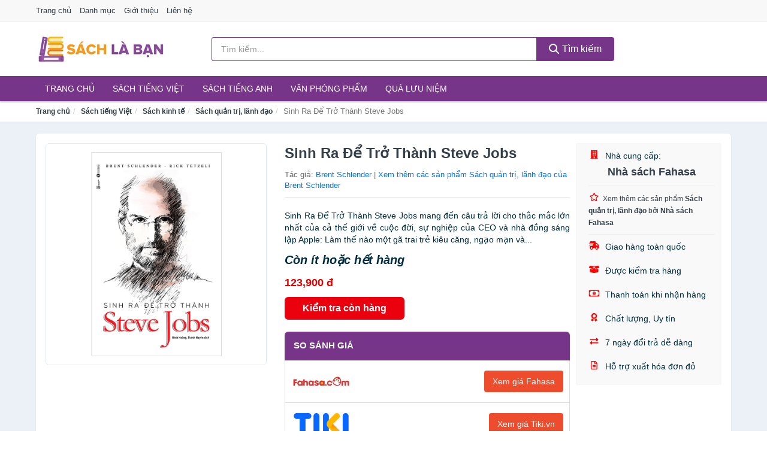

--- FILE ---
content_type: text/html; charset=UTF-8
request_url: https://sachlaban.com/sinh-ra-de-tro-thanh-steve-jobs-nti815319.html
body_size: 13401
content:
<!DOCTYPE html><html lang="vi"><head prefix="og: http://ogp.me/ns# fb: http://ogp.me/ns/fb# article: http://ogp.me/ns/article#"><meta charset="utf-8"><!--[if IE]><meta http-equiv='X-UA-Compatible' content='IE=edge,chrome=1'><![endif]--><meta name="viewport" content="width=device-width,minimum-scale=1,initial-scale=1"><title>Sinh Ra Để Trở Thành Steve Jobs - Sách quản trị, lãnh đạo Tác giả Brent Schlender | SachLaBan.com</title><meta name="description" content="Sinh Ra Để Trở Thành Steve Jobs mang đến câu trả lời cho thắc mắc lớn nhất của cả thế giới về cuộc đời, sự nghiệp của CEO và nhà đồng sáng lập Apple: Làm thế nào một gã trai trẻ kiêu căng, ngạo mạn và..."><meta name="keywords" content="Sinh Ra Để Trở Thành Steve Jobs"><meta name="robots" content="noodp"/><meta itemprop="name" content="Sinh Ra Để Trở Thành Steve Jobs - Sách quản trị, lãnh đạo Tác giả Brent Schlender | SachLaBan.com"><meta itemprop="description" content="Sinh Ra Để Trở Thành Steve Jobs mang đến câu trả lời cho thắc mắc lớn nhất của cả thế giới về cuộc đời, sự nghiệp của CEO và nhà đồng sáng lập Apple: Làm thế nào một gã trai trẻ kiêu căng, ngạo mạn và..."><meta itemprop="image" content="https://salt.tikicdn.com/media/catalog/product/b/i/bia_sinh-ra-de-tro-thanh-steve-jobs-.u5567.d20170816.t150853.641837.jpg"><meta name="twitter:card" content="summary"><meta name="twitter:site" content="SachLaBan.com"><meta name="twitter:title" content="Sinh Ra Để Trở Thành Steve Jobs - Sách quản trị, lãnh đạo Tác giả Brent Schlender | SachLaBan.com"><meta name="twitter:description" content="Sinh Ra Để Trở Thành Steve Jobs mang đến câu trả lời cho thắc mắc lớn nhất của cả thế giới về cuộc đời, sự nghiệp của CEO và nhà đồng sáng lập Apple: Làm thế nào một gã trai trẻ kiêu căng, ngạo mạn và..."><meta name="twitter:creator" content="@SachLaBan"><meta name="twitter:image" content="https://salt.tikicdn.com/media/catalog/product/b/i/bia_sinh-ra-de-tro-thanh-steve-jobs-.u5567.d20170816.t150853.641837.jpg"><meta property="og:title" content="Sinh Ra Để Trở Thành Steve Jobs - Sách quản trị, lãnh đạo Tác giả Brent Schlender | SachLaBan.com" /><meta property="og:type" content="website" /><meta property="og:url" content="https://sachlaban.com/sinh-ra-de-tro-thanh-steve-jobs-nti815319.html" /><meta property="og:image" content="https://salt.tikicdn.com/media/catalog/product/b/i/bia_sinh-ra-de-tro-thanh-steve-jobs-.u5567.d20170816.t150853.641837.jpg" /><meta property="og:description" content="Sinh Ra Để Trở Thành Steve Jobs mang đến câu trả lời cho thắc mắc lớn nhất của cả thế giới về cuộc đời, sự nghiệp của CEO và nhà đồng sáng lập Apple: Làm thế nào một gã trai trẻ kiêu căng, ngạo mạn và..." /><meta property="og:locale" content="vi_VN" /><meta property="og:site_name" content="Sách Là Bạn" /><meta property="fb:app_id" content="1510634209112055"/><link rel="canonical" href="https://sachlaban.com/sinh-ra-de-tro-thanh-steve-jobs-nti815319.html" /><link rel="apple-touch-icon" sizes="180x180" href="https://c.mgg.vn/d/sachlaban.com/img/icons/apple-touch-icon.png"><link rel="icon" type="image/png" sizes="32x32" href="https://c.mgg.vn/d/sachlaban.com/img/icons/favicon-32x32.png"><link rel="icon" type="image/png" sizes="16x16" href="https://c.mgg.vn/d/sachlaban.com/img/icons/favicon-16x16.png"><link rel="manifest" href="https://sachlaban.com/webmanifest.json"><link rel="mask-icon" href="https://c.mgg.vn/d/sachlaban.com/img/icons/safari-pinned-tab.svg" color="#763589"><link rel="shortcut icon" href="/favicon.ico"><meta name="apple-mobile-web-app-title" content="Sách Là Bạn"><meta name="application-name" content="Sách Là Bạn"><meta name="msapplication-TileColor" content="#763589"><meta name="msapplication-TileImage" content="https://c.mgg.vn/d/sachlaban.com/img/icons/mstile-144x144.png"><meta name="msapplication-config" content="https://c.mgg.vn/d/sachlaban.com/img/icons/browserconfig.xml"><meta name="theme-color" content="#763589"><style type="text/css">html{font-family:-apple-system,BlinkMacSystemFont,"Segoe UI",Roboto,"Helvetica Neue",Arial,"Noto Sans",sans-serif,"Apple Color Emoji","Segoe UI Emoji","Segoe UI Symbol","Noto Color Emoji";-webkit-text-size-adjust:100%;-ms-text-size-adjust:100%}body{margin:0}article,aside,details,figcaption,figure,footer,header,hgroup,main,menu,nav,section,summary{display:block}audio,canvas,progress,video{display:inline-block;vertical-align:baseline}audio:not([controls]){display:none;height:0}[hidden],template{display:none}a{background-color:transparent}a:active,a:hover{outline:0}abbr[title]{border-bottom:1px dotted}b,strong{font-weight:600}dfn{font-style:italic}h1{margin:.67em 0;font-size:2em}mark{color:#000;background:#ff0}small{font-size:80%}sub,sup{position:relative;font-size:75%;line-height:0;vertical-align:baseline}sup{top:-.5em}sub{bottom:-.25em}img{border:0}svg:not(:root){overflow:hidden}figure{margin:1em 40px}hr{height:0;-webkit-box-sizing:content-box;-moz-box-sizing:content-box;box-sizing:content-box}pre{overflow:auto}code,kbd,pre,samp{font-family:monospace,monospace;font-size:1em}button,input,optgroup,select,textarea{margin:0;font:inherit;color:inherit}button{overflow:visible}button,select{text-transform:none}button,html input[type=button],input[type=reset],input[type=submit]{-webkit-appearance:button;cursor:pointer}button[disabled],html input[disabled]{cursor:default}button::-moz-focus-inner,input::-moz-focus-inner{padding:0;border:0}input{line-height:normal}input[type=checkbox],input[type=radio]{-webkit-box-sizing:border-box;-moz-box-sizing:border-box;box-sizing:border-box;padding:0}input[type=number]::-webkit-inner-spin-button,input[type=number]::-webkit-outer-spin-button{height:auto}input[type=search]{-webkit-box-sizing:content-box;-moz-box-sizing:content-box;box-sizing:content-box;-webkit-appearance:textfield}input[type=search]::-webkit-search-cancel-button,input[type=search]::-webkit-search-decoration{-webkit-appearance:none}fieldset{padding:.35em .625em .75em;margin:0 2px;border:1px solid silver}legend{padding:0;border:0}textarea{overflow:auto}optgroup{font-weight:600}table{border-spacing:0;border-collapse:collapse}td,th{padding:0}</style><link href="https://c.mgg.vn/d/sachlaban.com/css/s1.css" rel="stylesheet"><!--[if lt IE 9]><script src="https://oss.maxcdn.com/html5shiv/3.7.3/html5shiv.min.js"></script><script src="https://oss.maxcdn.com/respond/1.4.2/respond.min.js"></script><![endif]--><link rel="amphtml" href="https://sachlaban.com/sinh-ra-de-tro-thanh-steve-jobs-nti815319.html?amp"><link href="https://c.mgg.vn/d/a/ls.css" rel="stylesheet"><script src="https://cdn.onesignal.com/sdks/OneSignalSDK.js" async=""></script><script>var OneSignal = window.OneSignal || [];OneSignal.push(function() {OneSignal.init({appId: "251e3c6f-1add-42d3-8aae-af41727044f4"});});</script></head><body itemscope="" itemtype="http://schema.org/WebPage"><div id="header-top"><header itemscope="" itemtype="http://schema.org/WPHeader"><div id="top-header" class="hidden-xs"><div class="container"><div class="row"><div class="col-sm-12"><a href="https://sachlaban.com/" title="Trang chủ">Trang chủ</a> <a href="https://sachlaban.com/danh-muc/" title="Danh mục">Danh mục</a> <a href="https://sachlaban.com/p/gioi-thieu.html" title="Giới thiệu">Giới thiệu</a> <a href="https://sachlaban.com/p/lien-he.html" title="Liên hệ">Liên hệ</a></div></div></div></div><div id="main-header"><div class="container"><div class="row"><div class="col-xs-12 col-sm-4 col-md-3"><button type="button" class="visible-xs bnam-menu is-closed" data-toggle="offcanvas" aria-label="Menu"><span class="hamb-top"></span><span class="hamb-middle"></span><span class="hamb-bottom"></span></button><a href="https://sachlaban.com/" class="logo" itemprop="headline" title="SachLaBan.com"><img data-original="https://c.mgg.vn/d/sachlaban.com/img/logo_header.jpg" class="lazy" alt="Sách Là Bạn" src="[data-uri]" width="auto" height="auto"><noscript><img src="https://c.mgg.vn/d/sachlaban.com/img/logo_header.jpg" alt="Sách Là Bạn" srcset="https://c.mgg.vn/d/sachlaban.com/img/logo_header@2x.jpg 2x"></noscript><span class="hidden" itemprop="description">Sách Là Bạn</span></a></div><div id="header-search" class="hidden-xs col-sm-8 col-md-7"><form method="GET" action="https://sachlaban.com/" itemprop="potentialAction" itemscope="" itemtype="http://schema.org/SearchAction"><meta itemprop="target" content="https://sachlaban.com/?s={s}"><div class="input-group form"><input type="text" name="s" class="form-control" placeholder="Tìm kiếm..." aria-label="Tìm kiếm tác giả" value="" id="search-top"><span class="input-group-btn"><button class="btn btn-search-top" type="submit"><span class="s-icon"><span class="s-icon-circle"></span><span class="s-icon-rectangle"></span></span> Tìm kiếm</button></span></div></form></div></div></div></div></header></div><div id="search-mobi" class="container visible-xs"><div class="row"><div class="col-xs-12"><form method="GET" action="https://sachlaban.com/"><div class="input-group form"><input name="s" class="search-top form-control" placeholder="Tìm kiếm..." value="" type="text" aria-label="Tìm kiếm tác giả"><span class="input-group-btn"><button class="btn btn-danger btn-search-top" type="submit">Tìm kiếm</button></span></div></form></div></div></div><div id="header-nav"><div class="container"><nav id="main-nav" itemscope itemtype="http://schema.org/SiteNavigationElement" aria-label="Main navigation"><ul class="menu"><li><a href="https://sachlaban.com/" title="Trang chủ">Trang chủ</a></li><li class="dropdown"><a href="https://sachlaban.com/sach-truyen-tieng-viet-819/" title="Sách tiếng Việt">Sách tiếng Việt</a><ul class="dropdown-menu"><li><a href="https://sachlaban.com/sach-van-hoc-1342/" title="Sách văn học">Sách văn học</a></li><li><a href="https://sachlaban.com/sach-kinh-te-1349/" title="Sách kinh tế">Sách kinh tế</a></li><li><a href="https://sachlaban.com/sach-truyen-thieu-nhi-896/" title="Sách thiếu nhi">Sách thiếu nhi</a></li><li><a href="https://sachlaban.com/sach-ky-nang-song-1373/" title="Sách kỹ năng sống">Sách kỹ năng sống</a></li><li><a href="https://sachlaban.com/sach-ba-me-em-be-3030/" title="Sách Bà mẹ - Em bé">Sách Bà mẹ - Em bé</a></li><li><a href="https://sachlaban.com/sach-giao-khoa-giao-trinh-2824/" title="Sách Giáo Khoa - Giáo Trình">Sách Giáo Khoa - Giáo Trình</a></li><li><a href="https://sachlaban.com/ngoai-ngu-tu-dien-1390/" title="Sách Học Ngoại Ngữ">Sách Học Ngoại Ngữ</a></li><li><a href="https://sachlaban.com/sach-tham-khao-2823/" title="Sách Tham Khảo">Sách Tham Khảo</a></li><li><a href="https://sachlaban.com/tu-dien-1400/" title="Từ Điển">Từ Điển</a></li><li><a href="https://sachlaban.com/sach-kien-thuc-tong-hop-1376/" title="Sách Kiến Thức Tổng Hợp">Sách Kiến Thức Tổng Hợp</a></li><li><a href="https://sachlaban.com/khoa-hoc-ky-thuat-1382/" title="Sách Khoa Học - Kỹ Thuật">Sách Khoa Học - Kỹ Thuật</a></li><li><a href="https://sachlaban.com/lich-su-dia-ly-1383/" title="Sách Lịch sử">Sách Lịch sử</a></li><li><a href="https://sachlaban.com/dien-anh-nhac-hoa-1384/" title="Điện Ảnh - Nhạc - Họa">Điện Ảnh - Nhạc - Họa</a></li><li><a href="https://sachlaban.com/truyen-tranh-1587/" title="Truyện Tranh, Manga, Comic">Truyện Tranh, Manga, Comic</a></li><li><a href="https://sachlaban.com/ton-giao-tam-linh-1364/" title="Sách Tôn Giáo - Tâm Linh">Sách Tôn Giáo - Tâm Linh</a></li><li><a href="https://sachlaban.com/sach-van-hoa-dia-ly-du-lich-1360/" title="Sách Văn Hóa - Địa Lý - Du Lịch">Sách Văn Hóa - Địa Lý - Du Lịch</a></li><li><a href="https://sachlaban.com/chinh-tri-phap-ly-1378/" title="Sách Chính Trị - Pháp Lý">Sách Chính Trị - Pháp Lý</a></li><li><a href="https://sachlaban.com/nong-lam-ngu-nghiep-1385/" title="Sách Nông - Lâm - Ngư Nghiệp">Sách Nông - Lâm - Ngư Nghiệp</a></li><li><a href="https://sachlaban.com/cong-nghe-thong-tin-1379/" title="Sách Công Nghệ Thông Tin">Sách Công Nghệ Thông Tin</a></li><li><a href="https://sachlaban.com/y-hoc-1388/" title="Sách Y Học">Sách Y Học</a></li><li><a href="https://sachlaban.com/tap-chi-catalogue-1971/" title="Tạp Chí - Catalogue">Tạp Chí - Catalogue</a></li><li><a href="https://sachlaban.com/tam-ly-gioi-tinh-1371/" title="Sách Tâm lý - Giới tính">Sách Tâm lý - Giới tính</a></li><li><a href="https://sachlaban.com/sach-thuong-thuc-gia-dinh-1365/" title="Sách Thường Thức - Gia Đình">Sách Thường Thức - Gia Đình</a></li></ul></li><li class="dropdown"><a href="https://sachlaban.com/sach-tieng-anh-823/" title="Sách tiếng Anh">Sách tiếng Anh</a><ul class="dropdown-menu"><li><a href="https://sachlaban.com/art-photography-1126/" title="Art & Photography">Art & Photography</a></li><li><a href="https://sachlaban.com/biographies-memoirs-530/" title="Biographies & Memoirs">Biographies & Memoirs</a></li><li><a href="https://sachlaban.com/business-economics-507/" title="Business & Economics">Business & Economics</a></li><li><a href="https://sachlaban.com/self-help-1117/" title="How-to - Self Help">How-to - Self Help</a></li><li><a href="https://sachlaban.com/children-books-510/" title="Children's Books">Children's Books</a></li><li><a href="https://sachlaban.com/dictionary-785/" title="Dictionary">Dictionary</a></li><li><a href="https://sachlaban.com/education-teaching-5811/" title="Education - Teaching">Education - Teaching</a></li><li><a href="https://sachlaban.com/fiction-literature-512/" title="Fiction - Literature">Fiction - Literature</a></li><li><a href="https://sachlaban.com/magazines-6948/" title="Magazines">Magazines</a></li><li><a href="https://sachlaban.com/medical-books-721/" title="Medical Books">Medical Books</a></li><li><a href="https://sachlaban.com/parenting-relationships-531/" title="Parenting & Relationships">Parenting & Relationships</a></li><li><a href="https://sachlaban.com/reference-5812/" title="Reference">Reference</a></li><li><a href="https://sachlaban.com/science-technology-772/" title="Science - Technology">Science - Technology</a></li><li><a href="https://sachlaban.com/history-politics-social-sciences-1135/" title="History, Politics & Social Sciences">History, Politics & Social Sciences</a></li><li><a href="https://sachlaban.com/travel-holiday-535/" title="Travel & Holiday">Travel & Holiday</a></li><li><a href="https://sachlaban.com/cookbooks-food-wine-524/" title="Cookbooks, Food & Wine">Cookbooks, Food & Wine</a></li></ul></li><li class="dropdown"><a href="https://sachlaban.com/van-phong-pham-qua-luu-niem-8244/" title="Văn phòng phẩm">Văn phòng phẩm</a><ul class="dropdown-menu"><li><a href="https://sachlaban.com/thiet-bi-van-phong-2365/" title="Dụng Cụ Văn Phòng">Dụng Cụ Văn Phòng</a></li><li><a href="https://sachlaban.com/dung-cu-hoc-sinh-2868/" title="Dụng Cụ Học Sinh">Dụng Cụ Học Sinh</a></li><li><a href="https://sachlaban.com/vpp-but-viet-2361/" title="Bút - Viết các loại">Bút - Viết các loại</a></li><li><a href="https://sachlaban.com/flashcard-hoc-2413/" title="Flashcards">Flashcards</a></li><li><a href="https://sachlaban.com/so-tay-so-ghi-chep-2402/" title="Sổ Tay Các Loại">Sổ Tay Các Loại</a></li><li><a href="https://sachlaban.com/tap-vo-cac-loai-2410/" title="Tập vở các loại">Tập vở các loại</a></li><li><a href="https://sachlaban.com/cd-dvd-2836/" title="Văn Hóa Phẩm">Văn Hóa Phẩm</a></li><li><a href="https://sachlaban.com/thiet-bi-giao-duc-truong-hoc-6713/" title="Thiết Bị Giáo Dục Trường Học">Thiết Bị Giáo Dục Trường Học</a></li><li><a href="https://sachlaban.com/balo-hoc-sinh-cap-hoc-sinh-6177/" title="Balo Học Sinh - Cặp học sinh">Balo Học Sinh - Cặp học sinh</a></li><li><a href="https://sachlaban.com/may-tinh-dien-tu-2955/" title="Máy Tính Điện Tử">Máy Tính Điện Tử</a></li><li><a href="https://sachlaban.com/but-mau-but-sap-3041/" title="Bút Chì Màu - Bút Lông Màu - Sáp Màu">Bút Chì Màu - Bút Lông Màu - Sáp Màu</a></li><li><a href="https://sachlaban.com/lich-4395/" title="Lịch">Lịch</a></li><li><a href="https://sachlaban.com/san-pham-ve-giay-2871/" title="Sản phẩm về giấy">Sản phẩm về giấy</a></li><li><a href="https://sachlaban.com/thiet-bi-van-phong-18901/" title="Thiết bị văn phòng">Thiết bị văn phòng</a></li></ul></li><li class="dropdown"><a href="https://sachlaban.com/qua-luu-niem-18831/" title="Quà lưu niệm">Quà lưu niệm</a><ul class="dropdown-menu"><li><a href="https://sachlaban.com/thu-bong-5127/" title="Thú Nhồi Bông">Thú Nhồi Bông</a></li><li><a href="https://sachlaban.com/bookmark-6728/" title="Bookmark">Bookmark</a></li><li><a href="https://sachlaban.com/thiep-buu-anh-7044/" title="Thiệp - Bưu ảnh">Thiệp - Bưu ảnh</a></li><li><a href="https://sachlaban.com/qua-tang-trang-suc-18833/" title="Quà tặng trang sức">Quà tặng trang sức</a></li><li><a href="https://sachlaban.com/album-khung-hinh-8767/" title="Album - Khung Hình">Album - Khung Hình</a></li><li><a href="https://sachlaban.com/mo-hinh-trang-tri-18835/" title="Mô hình trang trí">Mô hình trang trí</a></li><li><a href="https://sachlaban.com/sticker-decal-trang-tri-18837/" title="Sticker - Decal trang trí">Sticker - Decal trang trí</a></li><li><a href="https://sachlaban.com/ly-coc-6749/" title="Ly - Cốc">Ly - Cốc</a></li><li><a href="https://sachlaban.com/kep-anh-go-6729/" title="Kẹp Ảnh Gỗ">Kẹp Ảnh Gỗ</a></li><li><a href="https://sachlaban.com/hop-qua-tui-qua-18849/" title="Hộp quà - Túi quà">Hộp quà - Túi quà</a></li><li><a href="https://sachlaban.com/tuong-6718/" title="Tượng">Tượng</a></li><li><a href="https://sachlaban.com/moc-khoa-phu-kien-trang-tri-8768/" title="Móc Khóa - Phụ Kiện Trang Trí">Móc Khóa - Phụ Kiện Trang Trí</a></li><li><a href="https://sachlaban.com/phu-kien-vat-lieu-trang-tri-18845/" title="Phụ kiện - Vật liệu trang trí">Phụ kiện - Vật liệu trang trí</a></li><li><a href="https://sachlaban.com/qua-tang-trang-tri-khac-18847/" title="Quà tặng trang trí khác">Quà tặng trang trí khác</a></li><li><a href="https://sachlaban.com/guong-mini-26209/" title="Gương mini">Gương mini</a></li></ul></li></ul></nav></div></div><div class="overlay"></div><script type="application/ld+json">{"@context":"http://schema.org","@type":"BreadcrumbList","itemListElement":[{"@type":"ListItem","position":1,"item":{"@id":"https://sachlaban.com/","name":"Sách Là Bạn"}},{"@type":"ListItem","position":2,"item":{"@id":"https://sachlaban.com/sach-truyen-tieng-viet-819/","name":"Sách tiếng Việt"}},{"@type":"ListItem","position":3,"item":{"@id":"https://sachlaban.com/sach-kinh-te-1349/","name":"Sách kinh tế"}},{"@type":"ListItem","position":4,"item":{"@id":"https://sachlaban.com/sach-quan-tri-lanh-dao-1352/","name":"Sách quản trị, lãnh đạo"}},{"@type":"ListItem","position":5,"item":{"@id":"https://sachlaban.com/sinh-ra-de-tro-thanh-steve-jobs-nti815319.html","name":"Sinh Ra Để Trở Thành Steve Jobs"}}]}</script><div id="breadcrumb"><div class="container"><ol class="breadcrumb"><li><a href="https://sachlaban.com/" title="Trang chủ Sách Là Bạn">Trang chủ</a></li><li><a href="https://sachlaban.com/sach-truyen-tieng-viet-819/" title="Sách tiếng Việt">Sách tiếng Việt</a></li><li><a href="https://sachlaban.com/sach-kinh-te-1349/" title="Sách kinh tế">Sách kinh tế</a></li><li><a href="https://sachlaban.com/sach-quan-tri-lanh-dao-1352/" title="Sách quản trị, lãnh đạo">Sách quản trị, lãnh đạo</a></li><li class="active hidden-xs">Sinh Ra Để Trở Thành Steve Jobs</li></ol></div></div><script type="application/ld+json">{"@context":"http://schema.org/","@type":"Product","name":"Sinh Ra \u0110\u1ec3 Tr\u1edf Th\u00e0nh Steve Jobs","image":"https://salt.tikicdn.com/media/catalog/product/b/i/bia_sinh-ra-de-tro-thanh-steve-jobs-.u5567.d20170816.t150853.641837.jpg","description":"Sinh Ra \u0110\u1ec3 Tr\u1edf Th\u00e0nh Steve Jobs mang \u0111\u1ebfn c\u00e2u tr\u1ea3 l\u1eddi cho th\u1eafc m\u1eafc l\u1edbn nh\u1ea5t c\u1ee7a c\u1ea3 th\u1ebf gi\u1edbi v\u1ec1 cu\u1ed9c \u0111\u1eddi, s\u1ef1 nghi\u1ec7p c\u1ee7a CEO v\u00e0 nh\u00e0 \u0111\u1ed3ng s\u00e1ng l\u1eadp Apple: L\u00e0m th\u1ebf n\u00e0o m\u1ed9t g\u00e3 trai tr\u1ebb ki\u00eau c\u0103ng, ng\u1ea1o m\u1ea1n v\u00e0...","url":"https://sachlaban.com/sinh-ra-de-tro-thanh-steve-jobs-nti815319.html","itemCondition":"http://schema.org/NewCondition","sku":"2426008422671","mpn":"2426008422671","brand":{"@type":"Thing","name":"Brent Schlender"},"offers":{"@type":"Offer","price":123900,"priceCurrency":"VND","priceValidUntil":"2027-12-31","url":"https://sachlaban.com/sinh-ra-de-tro-thanh-steve-jobs-nti815319.html","itemCondition":"http://schema.org/NewCondition","availability":"http://schema.org/InStock","seller":{"@type":"Organization","name":"Nh\u00e0 s\u00e1ch Fahasa"}}}</script><main><div id="product_main" class="page-wrapper"><div class="container"><section><div class="product-detail div-shadow"><div class="row"><div class="col-xs-12 col-sm-4"><ul id="imageGallery" class="gallery list-unstyled" style="max-height:660px;overflow:hidden"><li data-thumb="https://salt.tikicdn.com/media/catalog/product/b/i/bia_sinh-ra-de-tro-thanh-steve-jobs-.u5567.d20170816.t150853.641837.jpg" data-src="https://salt.tikicdn.com/media/catalog/product/b/i/bia_sinh-ra-de-tro-thanh-steve-jobs-.u5567.d20170816.t150853.641837.jpg"><img src="https://salt.tikicdn.com/media/catalog/product/b/i/bia_sinh-ra-de-tro-thanh-steve-jobs-.u5567.d20170816.t150853.641837.jpg" alt="Sinh Ra Để Trở Thành Steve Jobs" /></li></ul></div><div class="col-xs-12 col-sm-8"><div class="row"><div class="col-xs-12 col-sm-8"><div id="product-short"><div class="product-head"><h1 class="page-title">Sinh Ra Để Trở Thành Steve Jobs</h1><span class="brand" style="margin-bottom:5px">Tác giả: <a href="https://sachlaban.com/tacgia/brent-schlender/" title="Tác giả Brent Schlender">Brent Schlender</a> | <a href="https://sachlaban.com/sach-quan-tri-lanh-dao-1352/?tacgia=brent-schlender" title="Sách quản trị, lãnh đạo của tác giả Brent Schlender">Xem thêm các sản phẩm Sách quản trị, lãnh đạo của Brent Schlender</a></span></div><div id="product-att"><h2 class="hidden">Mô tả ngắn</h2>Sinh Ra Để Trở Thành Steve Jobs mang đến câu trả lời cho thắc mắc lớn nhất của cả thế giới về cuộc đời, sự nghiệp của CEO và nhà đồng sáng lập Apple: Làm thế nào một gã trai trẻ kiêu căng, ngạo mạn và...</div><div class="product-price-wrap"><div class="product-status"><strong><i>Còn ít hoặc hết hàng</i></strong></div><div class="product-price">123,900 đ</div><div class="wrap-btn-buy"><a href="#So_Sanh_Gia" class="hidden ssg" title="So Sánh Giá"><svg viewBox="0 0 15 15" id="showMenu" tabindex="0"><path d="m .5.5h2.2l2.5 10.5h7.2l2.1-7.5h-10.8" fill="none" stroke-linecap="round" stroke-linejoin="round" stroke-miterlimit="10"></path><circle cx="6" cy="13.5" r="1"></circle><circle cx="11.5" cy="13.5" r="1"></circle><path d="m7.5 7h3" fill="none" stroke-linecap="round" stroke-miterlimit="10"></path><path d="m9 8.5v-3" fill="none" stroke-linecap="round" stroke-miterlimit="10"></path></svg> SO SÁNH GIÁ</a><a href="https://sachlaban.com/mua/ti814816.html" target="_blank" class="btn btn-danger btn-buy-now" title="Kiểm tra tình trạng còn hàng hay hết" rel="nofollow">Kiểm tra còn hàng</a></div><div class="check-price" id="So_Sanh_Gia"><h3>So sánh giá <span class="hidden ssg-close">&times;</span></h3><ul><li><a href="https://sachlaban.com/mua/ti814816.html?d=fahasa" target="_blank" title="Check giá Fahasa" rel="nofollow"><img data-original="https://c.mgg.vn/d/a/fahasa.png" src="[data-uri]" alt="Fahasa" class="lazy" style="width:100px;height:50px"><span class="btn btn-danger">Xem giá Fahasa</span></a></li><li><a href="https://sachlaban.com/mua/ti814816.html?d=tiki" target="_blank" title="Check giá Tiki" rel="nofollow"><img data-original="https://c.mgg.vn/d/a/tiki.png" src="[data-uri]" alt="Tiki" class="lazy" style="width:100px;height:50px"><span class="btn btn-danger">Xem giá Tiki.vn</span></a></li><li><a href="https://sachlaban.com/mua/ti814816.html?d=lazada" target="_blank" title="Check giá Lazada" rel="nofollow"><img data-original="https://c.mgg.vn/d/a/lazada.png" src="[data-uri]" alt="Lazada" class="lazy" style="width:100px;height:50px"><span class="btn btn-danger">Xem giá Lazada</span></a></li><li><a href="https://sachlaban.com/mua/ti814816.html?d=shopee" target="_blank" title="Check giá Shopee" rel="nofollow"><img data-original="https://c.mgg.vn/d/a/shopee.png" src="[data-uri]" alt="Shopee" class="lazy" style="width:100px;height:50px"><span class="btn btn-danger">Xem giá Shopee</span></a></li></ul></div></div></div></div><div class="col-xs-12 col-sm-4"><div id="product-seller"><style type="text/css">.right-box-tiki{background-color:#f9f9f9;border:1px solid #f6f6f6;padding:10px 10px 10px 20px;border-radius:3px}.right-box-tiki ul{list-style:none;padding:0;margin:0}.right-box-tiki ul li{padding:10px 0}.right-box-tiki i{color:#fe0100;padding-right:5px}.right-box-tiki svg{color:#fe0100;padding-right:5px;height:14px;fill:currentColor;min-width:24px}.right-box-tiki .right-box-seller{display:block;padding-bottom:10px;border-bottom:1px solid #eee}.right-box-tiki .right-box-seller .right-box-a{display:block;text-align:center;font-size:18px;padding-top:5px;padding-bottom:10px;border-bottom:1px solid #eee;margin-bottom:10px}@media only screen and (max-width: 767px) {.right-box-tiki{padding:5px 5px 5px 10px}.right-box-tiki ul li{padding:5px 0}}</style><div class="right-box-tiki"><div class="right-box-seller"><span><svg xmlns="http://www.w3.org/2000/svg" viewBox="0 0 448 512"><path d="M436 480h-20V24c0-13.255-10.745-24-24-24H56C42.745 0 32 10.745 32 24v456H12c-6.627 0-12 5.373-12 12v20h448v-20c0-6.627-5.373-12-12-12zM128 76c0-6.627 5.373-12 12-12h40c6.627 0 12 5.373 12 12v40c0 6.627-5.373 12-12 12h-40c-6.627 0-12-5.373-12-12V76zm0 96c0-6.627 5.373-12 12-12h40c6.627 0 12 5.373 12 12v40c0 6.627-5.373 12-12 12h-40c-6.627 0-12-5.373-12-12v-40zm52 148h-40c-6.627 0-12-5.373-12-12v-40c0-6.627 5.373-12 12-12h40c6.627 0 12 5.373 12 12v40c0 6.627-5.373 12-12 12zm76 160h-64v-84c0-6.627 5.373-12 12-12h40c6.627 0 12 5.373 12 12v84zm64-172c0 6.627-5.373 12-12 12h-40c-6.627 0-12-5.373-12-12v-40c0-6.627 5.373-12 12-12h40c6.627 0 12 5.373 12 12v40zm0-96c0 6.627-5.373 12-12 12h-40c-6.627 0-12-5.373-12-12v-40c0-6.627 5.373-12 12-12h40c6.627 0 12 5.373 12 12v40zm0-96c0 6.627-5.373 12-12 12h-40c-6.627 0-12-5.373-12-12V76c0-6.627 5.373-12 12-12h40c6.627 0 12 5.373 12 12v40z"/></svg> Nhà cung cấp:</span><span class="right-box-a"><a href="https://sachlaban.com/nhacungcap/nha-sach-fahasa/" title="Nhà cung cấp Nhà sách Fahasa"><strong>Nhà sách Fahasa</strong></a></span><a href="https://sachlaban.com/sach-quan-tri-lanh-dao-1352/?nhacungcap=nha-sach-fahasa" title="Sách quản trị, lãnh đạo bán bởi Nhà sách Fahasa"><svg xmlns="http://www.w3.org/2000/svg" viewBox="0 0 576 512"><path d="M528.1 171.5L382 150.2 316.7 17.8c-11.7-23.6-45.6-23.9-57.4 0L194 150.2 47.9 171.5c-26.2 3.8-36.7 36.1-17.7 54.6l105.7 103-25 145.5c-4.5 26.3 23.2 46 46.4 33.7L288 439.6l130.7 68.7c23.2 12.2 50.9-7.4 46.4-33.7l-25-145.5 105.7-103c19-18.5 8.5-50.8-17.7-54.6zM388.6 312.3l23.7 138.4L288 385.4l-124.3 65.3 23.7-138.4-100.6-98 139-20.2 62.2-126 62.2 126 139 20.2-100.6 98z"/></svg><small>Xem thêm các sản phẩm <strong>Sách quản trị, lãnh đạo</strong> bởi <strong>Nhà sách Fahasa</strong></small></a></div><ul><li><svg xmlns="http://www.w3.org/2000/svg" viewBox="0 0 640 512"><path d="M624 352h-16V243.9c0-12.7-5.1-24.9-14.1-33.9L494 110.1c-9-9-21.2-14.1-33.9-14.1H416V48c0-26.5-21.5-48-48-48H112C85.5 0 64 21.5 64 48v48H8c-4.4 0-8 3.6-8 8v16c0 4.4 3.6 8 8 8h272c4.4 0 8 3.6 8 8v16c0 4.4-3.6 8-8 8H40c-4.4 0-8 3.6-8 8v16c0 4.4 3.6 8 8 8h208c4.4 0 8 3.6 8 8v16c0 4.4-3.6 8-8 8H8c-4.4 0-8 3.6-8 8v16c0 4.4 3.6 8 8 8h208c4.4 0 8 3.6 8 8v16c0 4.4-3.6 8-8 8H64v128c0 53 43 96 96 96s96-43 96-96h128c0 53 43 96 96 96s96-43 96-96h48c8.8 0 16-7.2 16-16v-32c0-8.8-7.2-16-16-16zM160 464c-26.5 0-48-21.5-48-48s21.5-48 48-48 48 21.5 48 48-21.5 48-48 48zm320 0c-26.5 0-48-21.5-48-48s21.5-48 48-48 48 21.5 48 48-21.5 48-48 48zm80-208H416V144h44.1l99.9 99.9V256z"/></svg> Giao hàng toàn quốc</li><li><svg xmlns="http://www.w3.org/2000/svg" viewBox="0 0 640 512"><path d="M425.7 256c-16.9 0-32.8-9-41.4-23.4L320 126l-64.2 106.6c-8.7 14.5-24.6 23.5-41.5 23.5-4.5 0-9-.6-13.3-1.9L64 215v178c0 14.7 10 27.5 24.2 31l216.2 54.1c10.2 2.5 20.9 2.5 31 0L551.8 424c14.2-3.6 24.2-16.4 24.2-31V215l-137 39.1c-4.3 1.3-8.8 1.9-13.3 1.9zm212.6-112.2L586.8 41c-3.1-6.2-9.8-9.8-16.7-8.9L320 64l91.7 152.1c3.8 6.3 11.4 9.3 18.5 7.3l197.9-56.5c9.9-2.9 14.7-13.9 10.2-23.1zM53.2 41L1.7 143.8c-4.6 9.2.3 20.2 10.1 23l197.9 56.5c7.1 2 14.7-1 18.5-7.3L320 64 69.8 32.1c-6.9-.8-13.5 2.7-16.6 8.9z"/></svg> Được kiểm tra hàng</li><li><svg xmlns="http://www.w3.org/2000/svg" viewBox="0 0 640 512"><path d="M320 144c-53.02 0-96 50.14-96 112 0 61.85 42.98 112 96 112 53 0 96-50.13 96-112 0-61.86-42.98-112-96-112zm40 168c0 4.42-3.58 8-8 8h-64c-4.42 0-8-3.58-8-8v-16c0-4.42 3.58-8 8-8h16v-55.44l-.47.31a7.992 7.992 0 0 1-11.09-2.22l-8.88-13.31a7.992 7.992 0 0 1 2.22-11.09l15.33-10.22a23.99 23.99 0 0 1 13.31-4.03H328c4.42 0 8 3.58 8 8v88h16c4.42 0 8 3.58 8 8v16zM608 64H32C14.33 64 0 78.33 0 96v320c0 17.67 14.33 32 32 32h576c17.67 0 32-14.33 32-32V96c0-17.67-14.33-32-32-32zm-16 272c-35.35 0-64 28.65-64 64H112c0-35.35-28.65-64-64-64V176c35.35 0 64-28.65 64-64h416c0 35.35 28.65 64 64 64v160z"/></svg> Thanh toán khi nhận hàng</li><li><svg xmlns="http://www.w3.org/2000/svg" viewBox="0 0 384 512"><path d="M97.12 362.63c-8.69-8.69-4.16-6.24-25.12-11.85-9.51-2.55-17.87-7.45-25.43-13.32L1.2 448.7c-4.39 10.77 3.81 22.47 15.43 22.03l52.69-2.01L105.56 507c8 8.44 22.04 5.81 26.43-4.96l52.05-127.62c-10.84 6.04-22.87 9.58-35.31 9.58-19.5 0-37.82-7.59-51.61-21.37zM382.8 448.7l-45.37-111.24c-7.56 5.88-15.92 10.77-25.43 13.32-21.07 5.64-16.45 3.18-25.12 11.85-13.79 13.78-32.12 21.37-51.62 21.37-12.44 0-24.47-3.55-35.31-9.58L252 502.04c4.39 10.77 18.44 13.4 26.43 4.96l36.25-38.28 52.69 2.01c11.62.44 19.82-11.27 15.43-22.03zM263 340c15.28-15.55 17.03-14.21 38.79-20.14 13.89-3.79 24.75-14.84 28.47-28.98 7.48-28.4 5.54-24.97 25.95-45.75 10.17-10.35 14.14-25.44 10.42-39.58-7.47-28.38-7.48-24.42 0-52.83 3.72-14.14-.25-29.23-10.42-39.58-20.41-20.78-18.47-17.36-25.95-45.75-3.72-14.14-14.58-25.19-28.47-28.98-27.88-7.61-24.52-5.62-44.95-26.41-10.17-10.35-25-14.4-38.89-10.61-27.87 7.6-23.98 7.61-51.9 0-13.89-3.79-28.72.25-38.89 10.61-20.41 20.78-17.05 18.8-44.94 26.41-13.89 3.79-24.75 14.84-28.47 28.98-7.47 28.39-5.54 24.97-25.95 45.75-10.17 10.35-14.15 25.44-10.42 39.58 7.47 28.36 7.48 24.4 0 52.82-3.72 14.14.25 29.23 10.42 39.59 20.41 20.78 18.47 17.35 25.95 45.75 3.72 14.14 14.58 25.19 28.47 28.98C104.6 325.96 106.27 325 121 340c13.23 13.47 33.84 15.88 49.74 5.82a39.676 39.676 0 0 1 42.53 0c15.89 10.06 36.5 7.65 49.73-5.82zM97.66 175.96c0-53.03 42.24-96.02 94.34-96.02s94.34 42.99 94.34 96.02-42.24 96.02-94.34 96.02-94.34-42.99-94.34-96.02z"/></svg> Chất lượng, Uy tín</li><li><svg xmlns="http://www.w3.org/2000/svg" viewBox="0 0 512 512"><path d="M0 168v-16c0-13.255 10.745-24 24-24h360V80c0-21.367 25.899-32.042 40.971-16.971l80 80c9.372 9.373 9.372 24.569 0 33.941l-80 80C409.956 271.982 384 261.456 384 240v-48H24c-13.255 0-24-10.745-24-24zm488 152H128v-48c0-21.314-25.862-32.08-40.971-16.971l-80 80c-9.372 9.373-9.372 24.569 0 33.941l80 80C102.057 463.997 128 453.437 128 432v-48h360c13.255 0 24-10.745 24-24v-16c0-13.255-10.745-24-24-24z"/></svg> 7 ngày đổi trả dễ dàng</li><li><svg xmlns="http://www.w3.org/2000/svg" viewBox="0 0 384 512"><path d="M288 248v28c0 6.6-5.4 12-12 12H108c-6.6 0-12-5.4-12-12v-28c0-6.6 5.4-12 12-12h168c6.6 0 12 5.4 12 12zm-12 72H108c-6.6 0-12 5.4-12 12v28c0 6.6 5.4 12 12 12h168c6.6 0 12-5.4 12-12v-28c0-6.6-5.4-12-12-12zm108-188.1V464c0 26.5-21.5 48-48 48H48c-26.5 0-48-21.5-48-48V48C0 21.5 21.5 0 48 0h204.1C264.8 0 277 5.1 286 14.1L369.9 98c9 8.9 14.1 21.2 14.1 33.9zm-128-80V128h76.1L256 51.9zM336 464V176H232c-13.3 0-24-10.7-24-24V48H48v416h288z"/></svg> Hỗ trợ xuất hóa đơn đỏ</li></ul></div></div></div></div></div></div></div><div class="product-box"><div class="row"><div class="col-xs-12"><div class="tab-wrap div-shadow"><a href="#gioithieu" class="active">Giới thiệu<span class="hidden-xs"> sản phẩm</span></a><a href="#thongtin"><span class="hidden-xs">Thông tin </span>chi tiết</a></div><div id="product-info" class="div-shadow"><div id="gioithieu"><h2>Giới thiệu Sinh Ra Để Trở Thành Steve Jobs</h2><p><strong>Sinh Ra Để Trở Thành Steve Jobs</strong> mang đến câu trả lời cho thắc mắc lớn nhất của cả thế giới về cuộc đời, sự nghiệp của CEO và nhà đồng sáng lập Apple: Làm thế nào một gã trai trẻ kiêu căng, ngạo mạn và đầy khinh suất, bị tống cổ ra khỏi chính công ty mà mình sáng lập ra, lại có thể trở thành một nhà lãnh đạo có tầm nhìn kiệt suất nhất thời đại, và làm thay đổi cuộc sống thường ngày của hàng tỉ con người trên hành tinh này? Schlender và Tetzeli đã kể một câu chuyện hoàn toàn khác về một con người có thực đã biết vượt qua những thất bại của bản thân và học cách tối đa hóa điểm mạnh của chính mình, dựa trên những câu chuyện chưa từng được tiết lộ từ những người thân thuộc nhất với Jobs, bao gồm các thành viên trong gia đình Jobs, các cựu lãnh đạo hàng đầu và những nhân vật quan trọng nhất là Apple, Pixar và Disney, như Tim Cook, Jony Ive, Eddy Cue, Ad Catmull, John Lasserter, Robert Iger.</p>  <p><em>“Chúng tôi muốn mang đến một hiểu biết sâu hơn về kho kỹ năng và khả năng tiến bộ không ngừng trong kinh doanh của Steve Jobs, và những nỗ lực gần như thần thánh nhằm tạo ảnh hưởng lên thế giới của anh. Chúng tôi muốn thể hiện những điều đó đã được tiếp năng lượng một cách phi thường như thế nào bởi tài năng độc đáo của một người tự học, và bởi chủ nghĩa lý tưởng chân chính cũng như nỗi ám ảnh đến cuồng dại của anh đối với các tiêu chuẩn thẩm mĩ khắt khe nhưng lại rất nhất quán, và ý thức lớn lao về sứ mệnh của anh. Ngay từ đầu, anh đã luôn trắc ẩn về những nỗi lo lắng và nhu cầu của những con người bình thường, những người muốn tìm thấy các công cụ mới để trao đổi cho bản thân sức mạnh và sự tiến bộ trong một thế giới ngày càng phức tạp, bất hòa và xáo trộn.”</em></p><p>Giá sản phẩm trên Tiki đã bao gồm thuế theo luật hiện hành. Bên cạnh đó, tuỳ vào loại sản phẩm, hình thức và địa chỉ giao hàng mà có thể phát sinh thêm chi phí khác như phí vận chuyển, phụ phí hàng cồng kềnh, thuế nhập khẩu (đối với đơn hàng giao từ nước ngoài có giá trị trên 1 triệu đồng).....</p><br><a href="https://giacoin.com/tienao/vexanium/" title="Giá VEX" target="_blank" ref="noopener">Giá VEX</a></div><div id="gioithieuthem" class="text-center" style="position: relative;top: -66px;height: 66px;width: 100%;background: linear-gradient(180deg, rgba(255,255,255,0.5) 0%, #fff 100%);padding-top: 66px;"><a href="https://sachlaban.com/mua/ti814816.html" class="btn btn-default" target="_blank" title="Xem thêm thông tin" style="color:#0d6efd;border-color:#0d6efd">Xem thêm thông tin sản phẩm</a></div><div id="thongtin" itemscope="" itemtype="https://schema.org/Table"><h2 itemprop="about">Thông tin chi tiết</h2><div class="table-responsive"><table class="table table-bordered"><tr><th>Công ty phát hành</th><td>Thái Hà</td></tr><tr><th>Ngày xuất bản</th><td>2017-08-19 00:00:00</td></tr><tr><th>Kích thước</th><td>15.5 x 24 cm</td></tr><tr><th>Dịch Giả</th><td>Minh Hoàng, Thanh Huyền</td></tr><tr><th>Số trang</th><td>582</td></tr><tr><th>SKU</th><td>2426008422671</td></tr></table></div></div><div id="tag"><h2>Từ khóa</h2><p><a href="https://sachlaban.com/tag/dan-brown-ti/" title="dan brown" rel="tag">dan brown</a> <a href="https://sachlaban.com/tag/who-ti/" title="who" rel="tag">who</a> <a href="https://sachlaban.com/tag/havard-ti/" title="havard" rel="tag">havard</a> <a href="https://sachlaban.com/tag/blue-ocean-strategy-ti/" title="blue ocean strategy" rel="tag">blue ocean strategy</a> <a href="https://sachlaban.com/tag/hardvard-business-review-ti/" title="hardvard business review" rel="tag">hardvard business review</a> <a href="https://sachlaban.com/tag/harvard-business-review-ti/" title="harvard business review" rel="tag">harvard business review</a> <a href="https://sachlaban.com/tag/havard-business-review-ti/" title="havard business review" rel="tag">havard business review</a> <a href="https://sachlaban.com/tag/trump-ti/" title="trump" rel="tag">trump</a> <a href="https://sachlaban.com/tag/robin-sharma-ti/" title="robin sharma" rel="tag">robin sharma</a> <a href="https://sachlaban.com/tag/elon-musk-ti/" title="elon musk" rel="tag">elon musk</a> <a href="https://sachlaban.com/tag/quan-tri-nhan-su-thong-minh-bang-du-lieu-ti/" title="quan tri nhan su thong minh bang du lieu" rel="tag">quan tri nhan su thong minh bang du lieu</a> <a href="https://sachlaban.com/tag/lanh-dao-360-do-ti/" title="lãnh đạo 360 độ" rel="tag">lãnh đạo 360 độ</a> <a href="https://sachlaban.com/tag/ly-thuyet-tro-choi-ti/" title="lý thuyết trò chơi" rel="tag">lý thuyết trò chơi</a> <a href="https://sachlaban.com/tag/alpha-books-ti/" title="alpha books" rel="tag">alpha books</a> <a href="https://sachlaban.com/tag/ly-quang-dieu-ti/" title="lý quang diệu" rel="tag">lý quang diệu</a> <a href="https://sachlaban.com/tag/doc-vi-bat-ky-ai-ti/" title="đọc vị bất kỳ ai" rel="tag">đọc vị bất kỳ ai</a> <a href="https://sachlaban.com/tag/dung-viec-ti/" title="đúng việc" rel="tag">đúng việc</a> <a href="https://sachlaban.com/tag/chung-khoan-ti/" title="chứng khoán" rel="tag">chứng khoán</a> <a href="https://sachlaban.com/tag/tai-chinh-doanh-nghiep-ti/" title="tài chính doanh nghiệp" rel="tag">tài chính doanh nghiệp</a> <a href="https://sachlaban.com/tag/chien-tranh-tien-te-ti/" title="chiến tranh tiền tệ" rel="tag">chiến tranh tiền tệ</a> <a href="https://sachlaban.com/tag/ke-toan-quan-tri-ti/" title="kế toán quản trị" rel="tag">kế toán quản trị</a> <a href="https://sachlaban.com/tag/nguyen-ly-ke-toan-ti/" title="nguyên lý kế toán" rel="tag">nguyên lý kế toán</a> <a href="https://sachlaban.com/tag/ly-thuyet-tai-chinh-tien-te-ti/" title="lý thuyết tài chính tiền tệ" rel="tag">lý thuyết tài chính tiền tệ</a> <a href="https://sachlaban.com/tag/sach-kinh-te-ti/" title="sách kinh tế" rel="tag">sách kinh tế</a> <a href="https://sachlaban.com/tag/quan-tri-kinh-doanh-ti/" title="quản trị kinh doanh" rel="tag">quản trị kinh doanh</a> <a href="https://sachlaban.com/tag/lanh-dao-phuc-vu-ti/" title="lãnh đạo phục vụ" rel="tag">lãnh đạo phục vụ</a> <a href="https://sachlaban.com/tag/okr-ti/" title="okr" rel="tag">okr</a> <a href="https://sachlaban.com/tag/quan-li-nhan-su-ti/" title="quản lí nhân sự" rel="tag">quản lí nhân sự</a> <a href="https://sachlaban.com/tag/7-cau-hoi-than-ky-cua-moi-sep-gioi-ti/" title="7 câu hỏi thần kỳ của mọi sếp giỏi" rel="tag">7 câu hỏi thần kỳ của mọi sếp giỏi</a> <a href="https://sachlaban.com/tag/quan-ly-ti/" title="quản lý" rel="tag">quản lý</a></p></div>Liên kết: <a href="https://thefaceshop360.net/sp/kem-chong-nang-toan-than-size-lon-natural-sun-eco-family-sun-cream-spf50-pa-150ml-the-face-shop/" title="Kem chống nắng toàn thân size lớn Natural Sun Eco Family Sun Cream SPF50+ PA+++ 150ml The Face Shop" target="_blank" ref="noopener">Kem chống nắng toàn thân size lớn Natural Sun Eco Family Sun Cream SPF50+ PA+++ 150ml The Face Shop</a></div></div></div></div></section></div></div></main><footer id="footer"><div id="footer_main"><div class="container"><div class="row"><div class="col-xs-12 col-sm-8 col-md-5"><a class="footer-logo" href="https://sachlaban.com/" title="Sách Là Bạn"><img data-original="https://c.mgg.vn/d/sachlaban.com/img/logo_header.jpg" class="lazy" src="https://c.mgg.vn/d/sachlaban.com/img/no-pro.jpg" alt="Sách Là Bạn"><noscript><img src="https://c.mgg.vn/d/sachlaban.com/img/logo_header.jpg" alt="Sách Là Bạn"></noscript></a><p>SachLaBan.com chuyên cung cấp thông tin về Sách. Từ sách tiếng anh, kỹ năng, kinh tế, tài chính, tiểu thuyết, học tập, sách thiếu nhi, truyện tranh, truyện chữ, sách giao khoa, sách tham khảo, luyện thi... Bằng khả năng sẵn có cùng sự nỗ lực không ngừng, chúng tôi đã tổng hợp hơn 110000 đầu sách, giúp bạn có thể so sánh giá, tìm giá rẻ nhất trước khi mua. <strong>Chúng tôi không bán hàng.</strong></p></div><div class="col-xs-12 col-sm-5 col-md-2"><h4>Về Sách Là Bạn</h4><ul><li><a href="https://sachlaban.com/p/gioi-thieu.html" title="Giới thiệu">Giới thiệu</a></li><li><a href="https://sachlaban.com/p/chinh-sach-bao-mat.html" title="Chính sách bảo mật">Chính sách bảo mật</a></li><li><a href="https://sachlaban.com/p/dieu-khoan-su-dung.html" title="Điều khoản sử dụng">Điều khoản sử dụng</a></li><li><a href="https://sachlaban.com/p/mien-tru-trach-nhiem.html" title="Miễn trừ trách nhiệm">Miễn trừ trách nhiệm</a></li><li><a href="https://sachlaban.com/danh-muc/" title="Danh mục">Danh mục</a></li><li><a href="https://sachlaban.com/tacgia/" title="Danh sách tác giả">Danh sách tác giả</a></li><li><a href="https://sachlaban.com/nhacungcap/" title="Danh sách nhà cung cấp">Danh sách nhà cung cấp</a></li><li><a href="https://sachlaban.com/tag/" title="Danh sách từ khóa">Danh sách từ khóa</a></li><li><a href="https://mgg.vn/ma-giam-gia/tiki-vn/" title="Mã giảm giá Tiki" target="_blank" rel="dofollow noopener">Mã giảm giá Tiki</a></li><li><a href="https://mgg.vn/ma-giam-gia/lazada/" title="Mã giảm giá Lazada" target="_blank" rel="dofollow noopener">Mã giảm giá Lazada</a></li><li><a href="https://mgg.vn/ma-giam-gia/shopee/" title="Mã giảm giá Shopee" target="_blank" rel="dofollow noopener">Mã giảm giá Shopee</a></li><li><a href="https://sachlaban.com/p/lien-he.html" title="Liên hệ">Liên hệ</a></li></ul></div><div class="col-xs-12 col-sm-5 col-md-2"><h4>Chuyên mục</h4><ul><li><a href="https://sachlaban.com/sach-truyen-tieng-viet-819/" title="Sách tiếng Việt">Sách tiếng Việt</a></li><li><a href="https://sachlaban.com/sach-tieng-anh-823/" title="Sách tiếng Anh">Sách tiếng Anh</a></li><li><a href="https://sachlaban.com/van-phong-pham-qua-luu-niem-8244/" title="Văn phòng phẩm">Văn phòng phẩm</a></li><li><a href="https://sachlaban.com/qua-luu-niem-18831/" title="Quà lưu niệm">Quà lưu niệm</a></li></ul></div><div class="col-xs-12 col-sm-6 col-md-3"><h4>Liên hệ</h4><ul><li>Địa chỉ: <strong>Sách Là Bạn</strong> Điện Biên Phủ, Phường 6, Quận 3, Tp.HCM</li><li>Email: lienhe@sachlaban.com</li></ul></div></div></div></div><div class="container"><div class="row"><p>Liên kết hữu ích: <a href="https://tygia.com.vn/" title="Tỷ giá" target="_blank" rel="dofollow noopener">Tỷ giá</a>, <a href="https://thefaceshop360.net/" title="The Face Shop 360" target="_blank" rel="dofollow noopener">The Face Shop 360</a>, <a href="https://giavang.org/" title="Giá Vàng" target="_blank" rel="dofollow noopener">Giá Vàng</a>, <a href="https://webgia.com/" title="Web Giá" target="_blank" rel="dofollow noopener">Web Giá</a>, <a href="https://giacoin.com/" title="GiaCoin.com" target="_blank" rel="dofollow noopener">Giá Coin</a></p></div></div><div class="container-fluid" id="footer_bottom"><div class="row"><div class="col-xs-12">© 2026 – <a href="https://sachlaban.com/" title="SachLaBan.com">SachLaBan.com</a> - <a href="https://sachlaban.com/" title="SachLaBan.com">Sách Là Bạn</a>.</div></div></div></footer><script src="https://c.mgg.vn/d/a/j.js"></script><script type="text/javascript">$(document).ready(function(){$('.bnam-menu, .overlay').click(function(){if ($('#header-nav').hasClass('bmenu')) {$('#header-nav').removeClass('bmenu');$('.overlay').hide();$('.bnam-menu').removeClass('is-open').addClass('is-closed');} else {$('#header-nav').addClass('bmenu');$('.overlay').show();$('.bnam-menu').removeClass('is-closed').addClass('is-open');}});0<$("img.lazy").length&&$("img.lazy").lazyload({effect:"fadeIn",effectspeed:300});
});</script>
<script src="https://c.mgg.vn/d/a/ls.js"></script><script type="text/javascript">$(".product-size ul li").click(function(){$(this).toggleClass("active");});$(document).ready(function(){$("#imageGallery").lightSlider({gallery:true,item:1,loop:true,thumbItem:5,slideMargin:0,enableDrag:true,currentPagerPosition:'left'});$(".ssg,.ssg-close").click(function(e){$(".check-price").toggleClass("active");e.preventDefault()})});</script><script defer src="https://static.cloudflareinsights.com/beacon.min.js/vcd15cbe7772f49c399c6a5babf22c1241717689176015" integrity="sha512-ZpsOmlRQV6y907TI0dKBHq9Md29nnaEIPlkf84rnaERnq6zvWvPUqr2ft8M1aS28oN72PdrCzSjY4U6VaAw1EQ==" data-cf-beacon='{"version":"2024.11.0","token":"af3448b392ca4081ab9fc3062b468032","r":1,"server_timing":{"name":{"cfCacheStatus":true,"cfEdge":true,"cfExtPri":true,"cfL4":true,"cfOrigin":true,"cfSpeedBrain":true},"location_startswith":null}}' crossorigin="anonymous"></script>
</body></html>